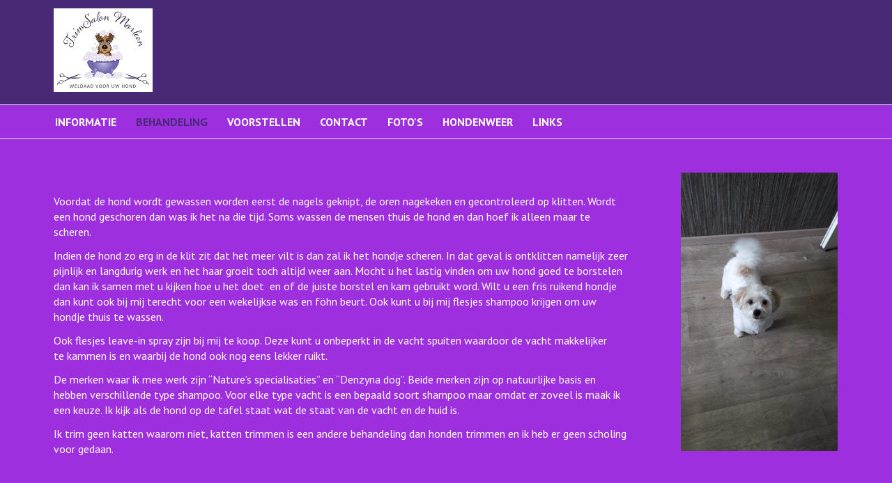

--- FILE ---
content_type: text/html; charset=utf-8
request_url: https://www.trimsalonmarleen.nl/behandeling
body_size: 3729
content:

<!DOCTYPE html>
<html xmlns="http://www.w3.org/1999/xhtml" xml:lang="nl-nl" lang="nl-nl" dir="ltr">

<head>

	<!-- Custom code -->
	<link rel="apple-touch-icon" sizes="57x57" href="/apple-icon-57x57.png">
<link rel="apple-touch-icon" sizes="60x60" href="/apple-icon-60x60.png">
<link rel="apple-touch-icon" sizes="72x72" href="/apple-icon-72x72.png">
<link rel="apple-touch-icon" sizes="76x76" href="/apple-icon-76x76.png">
<link rel="apple-touch-icon" sizes="114x114" href="/apple-icon-114x114.png">
<link rel="apple-touch-icon" sizes="120x120" href="/apple-icon-120x120.png">
<link rel="apple-touch-icon" sizes="144x144" href="/apple-icon-144x144.png">
<link rel="apple-touch-icon" sizes="152x152" href="/apple-icon-152x152.png">
<link rel="apple-touch-icon" sizes="180x180" href="/apple-icon-180x180.png">
<link rel="icon" type="image/png" sizes="192x192"  href="/android-icon-192x192.png">
<link rel="icon" type="image/png" sizes="32x32" href="/favicon-32x32.png">
<link rel="icon" type="image/png" sizes="96x96" href="/favicon-96x96.png">
<link rel="icon" type="image/png" sizes="16x16" href="/favicon-16x16.png">
<link rel="manifest" href="/manifest.json">
<meta name="msapplication-TileColor" content="#ffffff">
<meta name="msapplication-TileImage" content="/ms-icon-144x144.png">
<meta name="theme-color" content="#ffffff">	<!-- // Custom code -->

	<!-- META FOR IOS & HANDHELD -->
	<meta name="viewport" content="width=device-width, initial-scale=1.0, maximum-scale=1.0, user-scalable=no"/>
	<style type="text/css">
		@-webkit-viewport   { width: device-width; }
		@-moz-viewport      { width: device-width; }
		@-ms-viewport       { width: device-width; }
		@-o-viewport        { width: device-width; }
		@viewport           { width: device-width; }
	</style>

	<script type="text/javascript">
		//<![CDATA[
		if (navigator.userAgent.match(/IEMobile\/10\.0/)) {
			var msViewportStyle = document.createElement("style");
			msViewportStyle.appendChild(
				document.createTextNode("@-ms-viewport{width:auto!important}")
			);
			document.getElementsByTagName("head")[0].appendChild(msViewportStyle);
		}
		//]]>
	</script>

	<meta name="HandheldFriendly" content="true"/>
	<meta name="apple-mobile-web-app-capable" content="YES"/>
	<!-- //META FOR IOS & HANDHELD -->

	<meta name="viewport" content="width=device-width, initial-scale=1.0" />

	<meta charset="utf-8">
	<meta name="description" content="Behandeling trimsalon hond veenendaal marleen">
	<meta name="generator" content="Joomla! - Open Source Content Management">
	<title>Behandeling - Hondentrimsalon Marleen Veenendaal</title>
	<link href="/favicon.ico" rel="icon" type="image/vnd.microsoft.icon">
<link href="/templates/ja_simpli/css/template-j4.css" rel="stylesheet">
	<link href="/templates/ja_simpli/css/custom.css" rel="stylesheet">
<script type="application/json" class="joomla-script-options new">{"system.paths":{"root":"","rootFull":"https:\/\/www.trimsalonmarleen.nl\/","base":"","baseFull":"https:\/\/www.trimsalonmarleen.nl\/"},"csrf.token":"9a02fe2109f130c7d0591493771f44cb","plg_system_schedulerunner":{"interval":300}}</script>
	<script src="/media/system/js/core.min.js?a3d8f8"></script>
	<script src="/media/mod_menu/js/menu.min.js?24a664" type="module"></script>
	<script src="/media/vendor/jquery/js/jquery.min.js?3.7.1"></script>
	<script src="/media/legacy/js/jquery-noconflict.min.js?504da4"></script>
	<script src="/media/vendor/bootstrap/js/alert.min.js?5.3.8" type="module"></script>
	<script src="/media/vendor/bootstrap/js/button.min.js?5.3.8" type="module"></script>
	<script src="/media/vendor/bootstrap/js/carousel.min.js?5.3.8" type="module"></script>
	<script src="/media/vendor/bootstrap/js/collapse.min.js?5.3.8" type="module"></script>
	<script src="/media/vendor/bootstrap/js/dropdown.min.js?5.3.8" type="module"></script>
	<script src="/media/vendor/bootstrap/js/modal.min.js?5.3.8" type="module"></script>
	<script src="/media/vendor/bootstrap/js/offcanvas.min.js?5.3.8" type="module"></script>
	<script src="/media/vendor/bootstrap/js/popover.min.js?5.3.8" type="module"></script>
	<script src="/media/vendor/bootstrap/js/scrollspy.min.js?5.3.8" type="module"></script>
	<script src="/media/vendor/bootstrap/js/tab.min.js?5.3.8" type="module"></script>
	<script src="/media/vendor/bootstrap/js/toast.min.js?5.3.8" type="module"></script>
	<script src="/media/plg_system_schedulerunner/js/run-schedule.min.js?229d3b" type="module"></script>
	<script src="/templates/ja_simpli/js/template.js"></script>
	<script type="application/ld+json">{"@context":"https://schema.org","@graph":[{"@type":"Organization","@id":"https://www.trimsalonmarleen.nl/#/schema/Organization/base","name":"Hondentrimsalon Marleen Veenendaal","url":"https://www.trimsalonmarleen.nl/"},{"@type":"WebSite","@id":"https://www.trimsalonmarleen.nl/#/schema/WebSite/base","url":"https://www.trimsalonmarleen.nl/","name":"Hondentrimsalon Marleen Veenendaal","publisher":{"@id":"https://www.trimsalonmarleen.nl/#/schema/Organization/base"}},{"@type":"WebPage","@id":"https://www.trimsalonmarleen.nl/#/schema/WebPage/base","url":"https://www.trimsalonmarleen.nl/behandeling","name":"Behandeling - Hondentrimsalon Marleen Veenendaal","description":"Behandeling trimsalon hond veenendaal marleen","isPartOf":{"@id":"https://www.trimsalonmarleen.nl/#/schema/WebSite/base"},"about":{"@id":"https://www.trimsalonmarleen.nl/#/schema/Organization/base"},"inLanguage":"nl-NL"},{"@type":"Article","@id":"https://www.trimsalonmarleen.nl/#/schema/com_content/article/61","name":"Behandeling","headline":"Behandeling","inLanguage":"nl-NL","isPartOf":{"@id":"https://www.trimsalonmarleen.nl/#/schema/WebPage/base"}}]}</script>


	<!--[if lt IE 9]>
		<script src="/media/jui/js/html5.js"></script>
	<![endif]-->

	
	<!-- Custom color style -->
	<link href="https://fonts.googleapis.com/css?family=PT Sans:400,400italic,700,700italic" rel="stylesheet" type="text/css" >
<link href="https://fonts.googleapis.com/css?family=Indie Flower" rel="stylesheet" type="text/css" >
<link id="custom-style-css" href="/media/ja_simpli/css/custom-styles/13.css" rel="stylesheet" type="text/css" >
	<!-- Custom code -->
	 <!-- Global site tag (gtag.js) - Google Analytics -->
<script async src="https://www.googletagmanager.com/gtag/js?id=UA-1822482-2"></script>
<script>
  window.dataLayer = window.dataLayer || [];
  function gtag(){dataLayer.push(arguments);}
  gtag('js', new Date());

  gtag('config', 'UA-1822482-2');
</script>
	<!-- // Custom code -->
	<script>
		var isJ4 = true;
	</script>
</head>

<body class="page-article ">

	<!-- Custom code -->
		<!-- // Custom code -->

<div class="main">

		<!-- HEADER -->
	<header id="header" class="header" role="banner">
		<div class="container">
		<div class="row">
	    	<!-- Logo - header left -->
	    	<div class="span3">
			<a class="navbar-brand logo logo-text" href="/">
				<strong></strong>
				<small class="slogan"></small>
			</a>
			</div>
			<!-- // Logo -->

					</div>
		</div>	</header>
	<!-- // HEADER -->
			<!-- MAIN NAVIGATION -->
	<nav id="mainnav" class="navbar navbar-static-top" role="navigation">
		<div class="navbar-inner">
		<div class="container">
			<div class="row">
				<div class="span9">
			      	<button type="button" class="btn btn-navbar" data-toggle="collapse" data-target=".nav-collapse" data-bs-toggle="collapse" data-bs-target=".nav-collapse">
						<i class="fa fa-bars"></i>
			        	<span>Menu</span>
			      	</button>

					<!-- The Nav -->
					<div class="nav-collapse collapse">
						<ul class="mod-menu mod-list nav ">
<li class="nav-item item-186 default"><a href="/" >Informatie</a></li><li class="nav-item item-510 current active"><a href="/behandeling" aria-current="page">Behandeling</a></li><li class="nav-item item-325"><a href="/voorstellen" >Voorstellen</a></li><li class="nav-item item-109"><a href="/contact" >Contact</a></li><li class="nav-item item-108"><a href="/foto-s" >Foto's</a></li><li class="nav-item item-267"><a href="/hondenweer" >Hondenweer</a></li><li class="nav-item item-151"><a href="/weblinks" >Links</a></li></ul>

					</div>
					<!-- // The Nav -->
				</div>

							</div>
		</div>		</div>
	</nav>
	<!-- // MAIN NAVIGATION -->
	
	
	
	
	
	
		<!-- MAIN BODY -->
	<div class="mainbody">
		<div class="container">			<div class="mainbody-inner row ">
        <!-- Content -->
        <main id="content" class="content span9" role="main">

          <!-- Breadcrums -->
          
          <!-- // Breadcrums -->

          <div id="system-message-container">
	</div>

          <div class="com-content-article item-page">
    <meta itemprop="inLanguage" content="nl-NL">
        <div class="page-header">
        <h1> Behandeling </h1>
    </div>
    
    
        
        
    
    
        
                                                <div class="com-content-article__body">
        <p>Voordat de hond wordt gewassen worden eerst de nagels geknipt, de oren nagekeken en gecontroleerd op klitten. Wordt een hond geschoren dan was ik het na die tijd. Soms wassen de mensen thuis de hond en dan hoef ik alleen maar te scheren.</p>
<p>Indien de hond zo erg in de klit zit dat het meer vilt is dan zal ik het hondje scheren. In dat geval is ontklitten namelijk zeer pijnlijk en langdurig werk en het haar groeit toch altijd weer aan. Mocht u het lastig vinden om uw hond goed te borstelen dan kan ik samen met u kijken hoe u het doet  en of de juiste borstel en kam gebruikt word. Wilt u een fris ruikend hondje dan kunt ook bij mij terecht voor een wekelijkse was en föhn beurt. Ook kunt u bij mij flesjes shampoo krijgen om uw hondje thuis te wassen.</p>
<p>Ook flesjes leave-in spray zijn bij mij te koop. Deze kunt u onbeperkt in de vacht spuiten waardoor de vacht makkelijker te kammen is en waarbij de hond ook nog eens lekker ruikt.</p>
<p>De merken waar ik mee werk zijn “Nature’s specialisaties” en “Denzyna dog”. Beide merken zijn op natuurlijke basis en hebben verschillende type shampoo. Voor elke type vacht is een bepaald soort shampoo maar omdat er zoveel is maak ik een keuze. Ik kijk als de hond op de tafel staat wat de staat van de vacht en de huid is. </p>
<p>Ik trim geen katten waarom niet, katten trimmen is een andere behandeling dan honden trimmen en ik heb er geen scholing voor gedaan.</p>     </div>

        
                                        </div>

        </main>
        <!-- // Content -->

				
								<!-- Sidebar 2 -->
				<div class="sidebar sidebar-2 span3">
					<div class="sidebar-inner">
						<div class="ja-module module " id="Mod113"><div class="module-inner"><div class="module-ct">
<div class="mod-randomimage random-image">
    <img width="225.19379844961" height="400" src="/images/phocagallery/algemeen/20180605_102748.jpg" alt=""></div>
</div></div></div>
					</div>
				</div>
				<!-- // Sidebar 2 -->
							</div>
		</div>	</div>
	<!-- // MAIN BODY -->
	
	
	
	
	
</div>

<!-- FOOTER -->


<div id="footer" class="footer-section section">
<div class="container">

<div class="row">

		<div class="span12">
		<div class="ja-module module " id="Mod115"><div class="module-inner"><div class="module-ct">
<div id="mod-custom115" class="mod-custom custom">
    <p><em>Hondentrimsalon Marleen Zuiderkruis 408 3902 XM te Veenendaal. Weldaad voor uw hond.</em></p></div>
</div></div></div>
	</div>
	
</div>

</div></div><!-- // FOOTER -->





<!-- Custom code -->
<!-- // Custom code -->

</body>

</html>


--- FILE ---
content_type: text/css
request_url: https://www.trimsalonmarleen.nl/templates/ja_simpli/css/custom.css
body_size: 363
content:
#mainnav .btn-navbar {background-color: #472975;}
.item-image.pull-right,.pull-right.item-image{width:25%;}
.item-page h1,.weblink-category h1 {font-size: 2px;color: #9d2fde;margin-top: 4px;}
.com-weblinks-category ul.category.list-unstyled {
    display: block;
    position: relative;
    float: none;
}
figure.item-image img {
    width: 30%;
}

.list-group {
    --bs-list-group-color: #fff;
    --bs-list-group-bg: #9d2fde;
  }

.list-unstyled {
  border: 0px;
  }